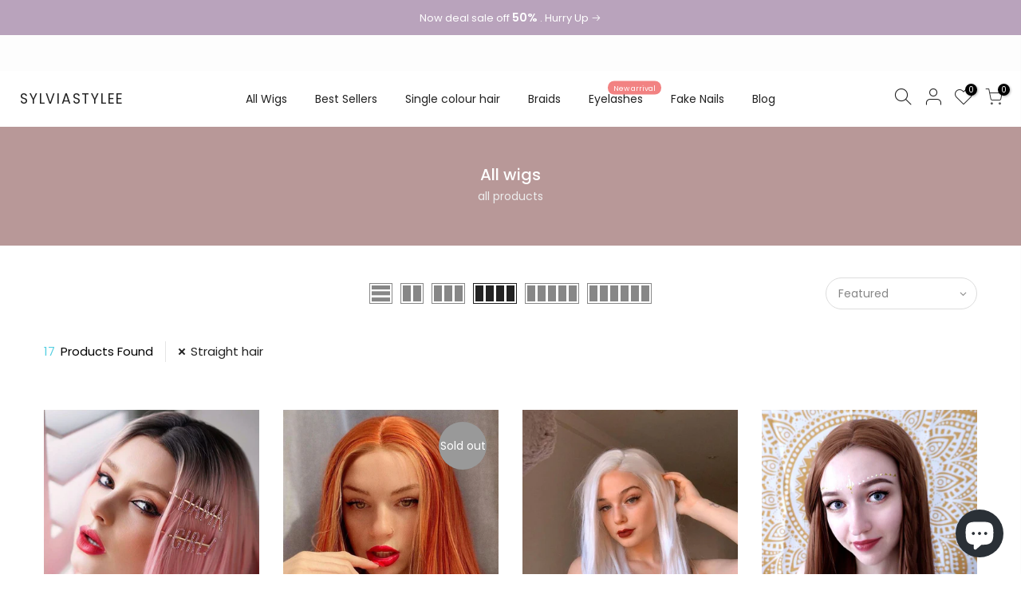

--- FILE ---
content_type: text/html; charset=utf-8
request_url: https://sylviastyle.com/collections/all-wigs/products/blackpink-synthetic-lace-front-wig/?view=imgfalse
body_size: 163
content:
<span class="tc nt_labels pa pe_none cw"></span><a class="db" href="/collections/all-wigs/products/blackpink-synthetic-lace-front-wig">
<div class="pr_lazy_img main-img nt_img_ratio lazyload nt_bg_lz" data-id="28461986644142" data-bgset="//sylviastyle.com/cdn/shop/products/8_d9a1aac3-e457-4b3e-b0db-56999539c0da_1x1.jpg?v=1619665436" data-parent-fit="width" data-wiis data-ratio="0.75" data-sizes="auto" style="padding-top:133.33333333333334%;"></div>
</a><div class="hover_img pa pe_none t__0 l__0 r__0 b__0 op__0"><div class="pr_lazy_img back-img pa lazyload nt_bg_lz" data-id="28461986611374" data-bgset="//sylviastyle.com/cdn/shop/products/7_357cad8f-e5ab-485a-9342-e86f888e7a4d_1x1.jpg?v=1673842496" data-parent-fit="width" data-wiis data-ratio="0.75" data-sizes="auto" style="padding-top:133.33333333333334%"></div></div><div class="nt_add_w ts__03 pa ">
	<a href="/collections/all-wigs/products/blackpink-synthetic-lace-front-wig" data-no-instant data-id="6627600007342" class="wishlistadd cb chp ttip_nt tooltip_right" rel="nofollow"><span class="tt_txt">Add to Wishlist</span><i class="facl facl-heart-o"></i></a>
</div><div class="hover_button op__0 tc pa flex column ts__03"><a class="pr nt_add_qv js_add_qv cd br__40 pl__25 pr__25 bgw tc dib ttip_nt tooltip_top_left" href="/collections/all-wigs/products/blackpink-synthetic-lace-front-wig" data-id="6627600007342" rel="nofollow" class="ttip_nt tooltip_top_left"><span class="tt_txt">Quick view</span><i class="iccl iccl-eye"></i><span>Quick view</span></a><a href="/collections/all-wigs/products/blackpink-synthetic-lace-front-wig" class="pr pr_atc cd br__40 bgw tc dib js_addtc cb chp ttip_nt tooltip_top_left" data-id="39583246975150" rel="nofollow"><span class="tt_txt">Add to cart</span><i class="iccl iccl-cart"></i><span>Add to cart</span></a></div>

--- FILE ---
content_type: text/html; charset=utf-8
request_url: https://sylviastyle.com/collections/all-wigs/products/midnight-synthetic-lace-front-wig/?view=imgfalse
body_size: 182
content:
<span class="tc nt_labels pa pe_none cw"><span class="nt_label out-of-stock">Sold out</span></span><a class="db" href="/collections/all-wigs/products/midnight-synthetic-lace-front-wig">
<div class="pr_lazy_img main-img nt_img_ratio lazyload nt_bg_lz" data-id="28388756750510" data-bgset="//sylviastyle.com/cdn/shop/products/2_12d07d6a-447b-41a5-bcc4-7cd40be63af5_1x1.jpg?v=1673842912" data-parent-fit="width" data-wiis data-ratio="0.75" data-sizes="auto" style="padding-top:133.33333333333334%;"></div>
</a><div class="hover_img pa pe_none t__0 l__0 r__0 b__0 op__0"><div class="pr_lazy_img back-img pa lazyload nt_bg_lz" data-id="28388756947118" data-bgset="//sylviastyle.com/cdn/shop/products/1_a7d0f0c1-7b19-4e3e-b808-d60fd125bc3b_1x1.png?v=1673842912" data-parent-fit="width" data-wiis data-ratio="0.75" data-sizes="auto" style="padding-top:133.33333333333334%"></div></div><div class="nt_add_w ts__03 pa ">
	<a href="/collections/all-wigs/products/midnight-synthetic-lace-front-wig" data-no-instant data-id="6629532860590" class="wishlistadd cb chp ttip_nt tooltip_right" rel="nofollow"><span class="tt_txt">Add to Wishlist</span><i class="facl facl-heart-o"></i></a>
</div><div class="hover_button op__0 tc pa flex column ts__03"><a class="pr nt_add_qv js_add_qv cd br__40 pl__25 pr__25 bgw tc dib ttip_nt tooltip_top_left" href="/collections/all-wigs/products/midnight-synthetic-lace-front-wig" data-id="6629532860590" rel="nofollow" class="ttip_nt tooltip_top_left"><span class="tt_txt">Quick view</span><i class="iccl iccl-eye"></i><span>Quick view</span></a><a href="/collections/all-wigs/products/midnight-synthetic-lace-front-wig" class="pr_atc cd br__40 bgw tc dib cb chp ttip_nt tooltip_top_left read-more" rel="nofollow"><span class="tt_txt">Read more</span><i class="iccl iccl-info"></i><span>Read more</span></a></div>

--- FILE ---
content_type: text/html; charset=utf-8
request_url: https://sylviastyle.com/collections/all-wigs/products/shirley-synthetic-lace-front-wig/?view=imgfalse
body_size: -505
content:
<span class="tc nt_labels pa pe_none cw"></span><a class="db" href="/collections/all-wigs/products/shirley-synthetic-lace-front-wig">
<div class="pr_lazy_img main-img nt_img_ratio lazyload nt_bg_lz" data-id="28388687249582" data-bgset="//sylviastyle.com/cdn/shop/products/3_8ed01b73-b41d-4337-8922-06d97095fb67_1x1.jpg?v=1675481670" data-parent-fit="width" data-wiis data-ratio="0.75" data-sizes="auto" style="padding-top:133.33333333333334%;"></div>
</a><div class="hover_img pa pe_none t__0 l__0 r__0 b__0 op__0"><div class="pr_lazy_img back-img pa lazyload nt_bg_lz" data-id="28388686725294" data-bgset="//sylviastyle.com/cdn/shop/products/2_c6b3281c-12d1-4557-904a-741215354841_1x1.jpg?v=1675481670" data-parent-fit="width" data-wiis data-ratio="0.75" data-sizes="auto" style="padding-top:133.33333333333334%"></div></div><div class="nt_add_w ts__03 pa ">
	<a href="/collections/all-wigs/products/shirley-synthetic-lace-front-wig" data-no-instant data-id="6629522931886" class="wishlistadd cb chp ttip_nt tooltip_right" rel="nofollow"><span class="tt_txt">Add to Wishlist</span><i class="facl facl-heart-o"></i></a>
</div><div class="hover_button op__0 tc pa flex column ts__03"><a class="pr nt_add_qv js_add_qv cd br__40 pl__25 pr__25 bgw tc dib ttip_nt tooltip_top_left" href="/collections/all-wigs/products/shirley-synthetic-lace-front-wig" data-id="6629522931886" rel="nofollow" class="ttip_nt tooltip_top_left"><span class="tt_txt">Quick view</span><i class="iccl iccl-eye"></i><span>Quick view</span></a><a href="/collections/all-wigs/products/shirley-synthetic-lace-front-wig" class="pr pr_atc cd br__40 bgw tc dib js_addtc cb chp ttip_nt tooltip_top_left" data-id="39590139822254" rel="nofollow"><span class="tt_txt">Add to cart</span><i class="iccl iccl-cart"></i><span>Add to cart</span></a></div>

--- FILE ---
content_type: text/html; charset=utf-8
request_url: https://sylviastyle.com/collections/all-wigs/products/coco-synthetic-lace-front-wig/?view=imgfalse
body_size: -453
content:
<span class="tc nt_labels pa pe_none cw"></span><a class="db" href="/collections/all-wigs/products/coco-synthetic-lace-front-wig">
<div class="pr_lazy_img main-img nt_img_ratio lazyload nt_bg_lz" data-id="28388544741550" data-bgset="//sylviastyle.com/cdn/shop/products/1_aa6e227a-5bed-4b84-bc09-9d20680f8b19_1x1.jpg?v=1618970812" data-parent-fit="width" data-wiis data-ratio="0.75" data-sizes="auto" style="padding-top:133.33333333333334%;"></div>
</a><div class="hover_img pa pe_none t__0 l__0 r__0 b__0 op__0"><div class="pr_lazy_img back-img pa lazyload nt_bg_lz" data-id="28388544708782" data-bgset="//sylviastyle.com/cdn/shop/products/2_d02bc82c-76f9-4393-9c8a-ff49552be231_1x1.jpg?v=1618970812" data-parent-fit="width" data-wiis data-ratio="0.75" data-sizes="auto" style="padding-top:133.33333333333334%"></div></div><div class="nt_add_w ts__03 pa ">
	<a href="/collections/all-wigs/products/coco-synthetic-lace-front-wig" data-no-instant data-id="6629494849710" class="wishlistadd cb chp ttip_nt tooltip_right" rel="nofollow"><span class="tt_txt">Add to Wishlist</span><i class="facl facl-heart-o"></i></a>
</div><div class="hover_button op__0 tc pa flex column ts__03"><a class="pr nt_add_qv js_add_qv cd br__40 pl__25 pr__25 bgw tc dib ttip_nt tooltip_top_left" href="/collections/all-wigs/products/coco-synthetic-lace-front-wig" data-id="6629494849710" rel="nofollow" class="ttip_nt tooltip_top_left"><span class="tt_txt">Quick view</span><i class="iccl iccl-eye"></i><span>Quick view</span></a><a href="/collections/all-wigs/products/coco-synthetic-lace-front-wig" class="pr pr_atc cd br__40 bgw tc dib js_addtc cb chp ttip_nt tooltip_top_left" data-id="39589994725550" rel="nofollow"><span class="tt_txt">Add to cart</span><i class="iccl iccl-cart"></i><span>Add to cart</span></a></div>

--- FILE ---
content_type: text/html; charset=utf-8
request_url: https://sylviastyle.com/collections/all-wigs/products/cream-blonde-synthetic-lace-front-wig/?view=imgfalse
body_size: -494
content:
<span class="tc nt_labels pa pe_none cw"><span class="onsale nt_label"><span>-58%</span></span></span><a class="db" href="/collections/all-wigs/products/cream-blonde-synthetic-lace-front-wig">
<div class="pr_lazy_img main-img nt_img_ratio lazyload nt_bg_lz" data-id="28454711361710" data-bgset="//sylviastyle.com/cdn/shop/products/tojakicia-1_1x1.jpg?v=1619600378" data-parent-fit="width" data-wiis data-ratio="0.75" data-sizes="auto" style="padding-top:133.33333333333334%;"></div>
</a><div class="hover_img pa pe_none t__0 l__0 r__0 b__0 op__0"><div class="pr_lazy_img back-img pa lazyload nt_bg_lz" data-id="28454711263406" data-bgset="//sylviastyle.com/cdn/shop/products/alexa_zeitel-01_1x1.jpg?v=1619600378" data-parent-fit="width" data-wiis data-ratio="0.75" data-sizes="auto" style="padding-top:133.33333333333334%"></div></div><div class="nt_add_w ts__03 pa ">
	<a href="/collections/all-wigs/products/cream-blonde-synthetic-lace-front-wig" data-no-instant data-id="6638387069102" class="wishlistadd cb chp ttip_nt tooltip_right" rel="nofollow"><span class="tt_txt">Add to Wishlist</span><i class="facl facl-heart-o"></i></a>
</div><div class="hover_button op__0 tc pa flex column ts__03"><a class="pr nt_add_qv js_add_qv cd br__40 pl__25 pr__25 bgw tc dib ttip_nt tooltip_top_left" href="/collections/all-wigs/products/cream-blonde-synthetic-lace-front-wig" data-id="6638387069102" rel="nofollow" class="ttip_nt tooltip_top_left"><span class="tt_txt">Quick view</span><i class="iccl iccl-eye"></i><span>Quick view</span></a><a href="/collections/all-wigs/products/cream-blonde-synthetic-lace-front-wig" class="pr pr_atc cd br__40 bgw tc dib js_addtc cb chp ttip_nt tooltip_top_left" data-id="39617741979822" rel="nofollow"><span class="tt_txt">Add to cart</span><i class="iccl iccl-cart"></i><span>Add to cart</span></a></div>

--- FILE ---
content_type: text/html; charset=utf-8
request_url: https://sylviastyle.com/collections/all-wigs/products/norma-lace-front-wig/?view=imgfalse
body_size: -533
content:
<span class="tc nt_labels pa pe_none cw"></span><a class="db" href="/collections/all-wigs/products/norma-lace-front-wig">
<div class="pr_lazy_img main-img nt_img_ratio lazyload nt_bg_lz" data-id="28455103889582" data-bgset="//sylviastyle.com/cdn/shop/products/octaviamay.sg-2_1x1.jpg?v=1673843004" data-parent-fit="width" data-wiis data-ratio="0.75" data-sizes="auto" style="padding-top:133.33333333333334%;"></div>
</a><div class="hover_img pa pe_none t__0 l__0 r__0 b__0 op__0"><div class="pr_lazy_img back-img pa lazyload nt_bg_lz" data-id="28382320623790" data-bgset="//sylviastyle.com/cdn/shop/products/SS0050--2_1x1.jpg?v=1673843004" data-parent-fit="width" data-wiis data-ratio="0.75" data-sizes="auto" style="padding-top:133.33333333333334%"></div></div><div class="nt_add_w ts__03 pa ">
	<a href="/collections/all-wigs/products/norma-lace-front-wig" data-no-instant data-id="6627944890542" class="wishlistadd cb chp ttip_nt tooltip_right" rel="nofollow"><span class="tt_txt">Add to Wishlist</span><i class="facl facl-heart-o"></i></a>
</div><div class="hover_button op__0 tc pa flex column ts__03"><a class="pr nt_add_qv js_add_qv cd br__40 pl__25 pr__25 bgw tc dib ttip_nt tooltip_top_left" href="/collections/all-wigs/products/norma-lace-front-wig" data-id="6627944890542" rel="nofollow" class="ttip_nt tooltip_top_left"><span class="tt_txt">Quick view</span><i class="iccl iccl-eye"></i><span>Quick view</span></a><a href="/collections/all-wigs/products/norma-lace-front-wig" class="pr pr_atc cd br__40 bgw tc dib js_addtc cb chp ttip_nt tooltip_top_left" data-id="39585066942638" rel="nofollow"><span class="tt_txt">Add to cart</span><i class="iccl iccl-cart"></i><span>Add to cart</span></a></div>

--- FILE ---
content_type: text/html; charset=utf-8
request_url: https://sylviastyle.com/collections/all-wigs/products/bumblebee-synthetic-lace-front-wig/?view=imgfalse
body_size: 163
content:
<span class="tc nt_labels pa pe_none cw"><span class="nt_label out-of-stock">Sold out</span></span><a class="db" href="/collections/all-wigs/products/bumblebee-synthetic-lace-front-wig">
<div class="pr_lazy_img main-img nt_img_ratio lazyload nt_bg_lz" data-id="28454673875118" data-bgset="//sylviastyle.com/cdn/shop/products/vivi_anne-4_1x1.jpg?v=1619600169" data-parent-fit="width" data-wiis data-ratio="0.75" data-sizes="auto" style="padding-top:133.33333333333334%;"></div>
</a><div class="hover_img pa pe_none t__0 l__0 r__0 b__0 op__0"><div class="pr_lazy_img back-img pa lazyload nt_bg_lz" data-id="28382017192110" data-bgset="//sylviastyle.com/cdn/shop/products/1_15917ead-1122-4ad9-91d5-ff44922ca3f0_1x1.jpg?v=1619600169" data-parent-fit="width" data-wiis data-ratio="0.8" data-sizes="auto" style="padding-top:125.0%"></div></div><div class="nt_add_w ts__03 pa ">
	<a href="/collections/all-wigs/products/bumblebee-synthetic-lace-front-wig" data-no-instant data-id="6627857367214" class="wishlistadd cb chp ttip_nt tooltip_right" rel="nofollow"><span class="tt_txt">Add to Wishlist</span><i class="facl facl-heart-o"></i></a>
</div><div class="hover_button op__0 tc pa flex column ts__03"><a class="pr nt_add_qv js_add_qv cd br__40 pl__25 pr__25 bgw tc dib ttip_nt tooltip_top_left" href="/collections/all-wigs/products/bumblebee-synthetic-lace-front-wig" data-id="6627857367214" rel="nofollow" class="ttip_nt tooltip_top_left"><span class="tt_txt">Quick view</span><i class="iccl iccl-eye"></i><span>Quick view</span></a><a href="/collections/all-wigs/products/bumblebee-synthetic-lace-front-wig" class="pr_atc cd br__40 bgw tc dib cb chp ttip_nt tooltip_top_left read-more" rel="nofollow"><span class="tt_txt">Read more</span><i class="iccl iccl-info"></i><span>Read more</span></a></div>

--- FILE ---
content_type: text/html; charset=utf-8
request_url: https://sylviastyle.com/collections/all-wigs/products/tiffany-synthetic-lace-front-wig/?view=imgfalse
body_size: 102
content:
<span class="tc nt_labels pa pe_none cw"></span><a class="db" href="/collections/all-wigs/products/tiffany-synthetic-lace-front-wig">
<div class="pr_lazy_img main-img nt_img_ratio lazyload nt_bg_lz" data-id="28381712122030" data-bgset="//sylviastyle.com/cdn/shop/products/SS0041-001_1x1.jpg?v=1618907215" data-parent-fit="width" data-wiis data-ratio="0.75" data-sizes="auto" style="padding-top:133.33333333333334%;"></div>
</a><div class="hover_img pa pe_none t__0 l__0 r__0 b__0 op__0"><div class="pr_lazy_img back-img pa lazyload nt_bg_lz" data-id="28381711990958" data-bgset="//sylviastyle.com/cdn/shop/products/0041-1_1x1.jpg?v=1618907215" data-parent-fit="width" data-wiis data-ratio="0.75" data-sizes="auto" style="padding-top:133.33333333333334%"></div></div><div class="nt_add_w ts__03 pa ">
	<a href="/collections/all-wigs/products/tiffany-synthetic-lace-front-wig" data-no-instant data-id="6627783344302" class="wishlistadd cb chp ttip_nt tooltip_right" rel="nofollow"><span class="tt_txt">Add to Wishlist</span><i class="facl facl-heart-o"></i></a>
</div><div class="hover_button op__0 tc pa flex column ts__03"><a class="pr nt_add_qv js_add_qv cd br__40 pl__25 pr__25 bgw tc dib ttip_nt tooltip_top_left" href="/collections/all-wigs/products/tiffany-synthetic-lace-front-wig" data-id="6627783344302" rel="nofollow" class="ttip_nt tooltip_top_left"><span class="tt_txt">Quick view</span><i class="iccl iccl-eye"></i><span>Quick view</span></a><a href="/collections/all-wigs/products/tiffany-synthetic-lace-front-wig" class="pr pr_atc cd br__40 bgw tc dib js_addtc cb chp ttip_nt tooltip_top_left" data-id="39584025215150" rel="nofollow"><span class="tt_txt">Add to cart</span><i class="iccl iccl-cart"></i><span>Add to cart</span></a></div>

--- FILE ---
content_type: text/html; charset=utf-8
request_url: https://sylviastyle.com/collections/all-wigs/products/bewitching-lace-front-wig/?view=imgfalse
body_size: -510
content:
<span class="tc nt_labels pa pe_none cw"><span class="nt_label out-of-stock">Sold out</span></span><a class="db" href="/collections/all-wigs/products/bewitching-lace-front-wig">
<div class="pr_lazy_img main-img nt_img_ratio lazyload nt_bg_lz" data-id="28381566894254" data-bgset="//sylviastyle.com/cdn/shop/products/kristina_micic-2_1x1.jpg?v=1618906061" data-parent-fit="width" data-wiis data-ratio="0.75" data-sizes="auto" style="padding-top:133.33333333333334%;"></div>
</a><div class="hover_img pa pe_none t__0 l__0 r__0 b__0 op__0"><div class="pr_lazy_img back-img pa lazyload nt_bg_lz" data-id="28381566959790" data-bgset="//sylviastyle.com/cdn/shop/products/0032-1_1x1.jpg?v=1618906061" data-parent-fit="width" data-wiis data-ratio="0.75" data-sizes="auto" style="padding-top:133.33333333333334%"></div></div><div class="nt_add_w ts__03 pa ">
	<a href="/collections/all-wigs/products/bewitching-lace-front-wig" data-no-instant data-id="6627751821486" class="wishlistadd cb chp ttip_nt tooltip_right" rel="nofollow"><span class="tt_txt">Add to Wishlist</span><i class="facl facl-heart-o"></i></a>
</div><div class="hover_button op__0 tc pa flex column ts__03"><a class="pr nt_add_qv js_add_qv cd br__40 pl__25 pr__25 bgw tc dib ttip_nt tooltip_top_left" href="/collections/all-wigs/products/bewitching-lace-front-wig" data-id="6627751821486" rel="nofollow" class="ttip_nt tooltip_top_left"><span class="tt_txt">Quick view</span><i class="iccl iccl-eye"></i><span>Quick view</span></a><a href="/collections/all-wigs/products/bewitching-lace-front-wig" class="pr_atc cd br__40 bgw tc dib cb chp ttip_nt tooltip_top_left read-more" rel="nofollow"><span class="tt_txt">Read more</span><i class="iccl iccl-info"></i><span>Read more</span></a></div>

--- FILE ---
content_type: text/html; charset=utf-8
request_url: https://sylviastyle.com/collections/all-wigs/products/cola-lace-front-wig/?view=imgfalse
body_size: 123
content:
<span class="tc nt_labels pa pe_none cw"><span class="nt_label out-of-stock">Sold out</span></span><a class="db" href="/collections/all-wigs/products/cola-lace-front-wig">
<div class="pr_lazy_img main-img nt_img_ratio lazyload nt_bg_lz" data-id="28381644947630" data-bgset="//sylviastyle.com/cdn/shop/products/20210420161545_1x1.jpg?v=1619595925" data-parent-fit="width" data-wiis data-ratio="0.75" data-sizes="auto" style="padding-top:133.33333333333334%;"></div>
</a><div class="hover_img pa pe_none t__0 l__0 r__0 b__0 op__0"><div class="pr_lazy_img back-img pa lazyload nt_bg_lz" data-id="28381645373614" data-bgset="//sylviastyle.com/cdn/shop/products/20210420161610_1x1.jpg?v=1673842577" data-parent-fit="width" data-wiis data-ratio="0.8070301291248206" data-sizes="auto" style="padding-top:123.91111111111113%"></div></div><div class="nt_add_w ts__03 pa ">
	<a href="/collections/all-wigs/products/cola-lace-front-wig" data-no-instant data-id="6627767681198" class="wishlistadd cb chp ttip_nt tooltip_right" rel="nofollow"><span class="tt_txt">Add to Wishlist</span><i class="facl facl-heart-o"></i></a>
</div><div class="hover_button op__0 tc pa flex column ts__03"><a class="pr nt_add_qv js_add_qv cd br__40 pl__25 pr__25 bgw tc dib ttip_nt tooltip_top_left" href="/collections/all-wigs/products/cola-lace-front-wig" data-id="6627767681198" rel="nofollow" class="ttip_nt tooltip_top_left"><span class="tt_txt">Quick view</span><i class="iccl iccl-eye"></i><span>Quick view</span></a><a href="/collections/all-wigs/products/cola-lace-front-wig" class="pr_atc cd br__40 bgw tc dib cb chp ttip_nt tooltip_top_left read-more" rel="nofollow"><span class="tt_txt">Read more</span><i class="iccl iccl-info"></i><span>Read more</span></a></div>

--- FILE ---
content_type: text/html; charset=utf-8
request_url: https://sylviastyle.com/collections/all-wigs/products/cocktail-synthetic-lace-front-wig/?view=imgfalse
body_size: 143
content:
<span class="tc nt_labels pa pe_none cw"><span class="nt_label out-of-stock">Sold out</span></span><a class="db" href="/collections/all-wigs/products/cocktail-synthetic-lace-front-wig">
<div class="pr_lazy_img main-img nt_img_ratio lazyload nt_bg_lz" data-id="28381661233326" data-bgset="//sylviastyle.com/cdn/shop/products/2_63e27c3f-7968-46b4-b05e-f71dc743d811_1x1.jpg?v=1618906814" data-parent-fit="width" data-wiis data-ratio="0.75" data-sizes="auto" style="padding-top:133.33333333333334%;"></div>
</a><div class="hover_img pa pe_none t__0 l__0 r__0 b__0 op__0"><div class="pr_lazy_img back-img pa lazyload nt_bg_lz" data-id="28381661429934" data-bgset="//sylviastyle.com/cdn/shop/products/1_7443ceb1-0235-48b6-956b-2d947077eccf_1x1.jpg?v=1618906814" data-parent-fit="width" data-wiis data-ratio="0.75" data-sizes="auto" style="padding-top:133.33333333333334%"></div></div><div class="nt_add_w ts__03 pa ">
	<a href="/collections/all-wigs/products/cocktail-synthetic-lace-front-wig" data-no-instant data-id="6627770597550" class="wishlistadd cb chp ttip_nt tooltip_right" rel="nofollow"><span class="tt_txt">Add to Wishlist</span><i class="facl facl-heart-o"></i></a>
</div><div class="hover_button op__0 tc pa flex column ts__03"><a class="pr nt_add_qv js_add_qv cd br__40 pl__25 pr__25 bgw tc dib ttip_nt tooltip_top_left" href="/collections/all-wigs/products/cocktail-synthetic-lace-front-wig" data-id="6627770597550" rel="nofollow" class="ttip_nt tooltip_top_left"><span class="tt_txt">Quick view</span><i class="iccl iccl-eye"></i><span>Quick view</span></a><a href="/collections/all-wigs/products/cocktail-synthetic-lace-front-wig" class="pr_atc cd br__40 bgw tc dib cb chp ttip_nt tooltip_top_left read-more" rel="nofollow"><span class="tt_txt">Read more</span><i class="iccl iccl-info"></i><span>Read more</span></a></div>

--- FILE ---
content_type: text/html; charset=utf-8
request_url: https://sylviastyle.com/collections/all-wigs/products/milky-way-lace-front-wig/?view=imgfalse
body_size: -53
content:
<span class="tc nt_labels pa pe_none cw"><span class="nt_label out-of-stock">Sold out</span></span><a class="db" href="/collections/all-wigs/products/milky-way-lace-front-wig">
<div class="pr_lazy_img main-img nt_img_ratio lazyload nt_bg_lz" data-id="28381517578414" data-bgset="//sylviastyle.com/cdn/shop/products/karismacollins-1_1x1.jpg?v=1673842925" data-parent-fit="width" data-wiis data-ratio="0.8" data-sizes="auto" style="padding-top:125.0%;"></div>
</a><div class="hover_img pa pe_none t__0 l__0 r__0 b__0 op__0"><div class="pr_lazy_img back-img pa lazyload nt_bg_lz" data-id="28381517611182" data-bgset="//sylviastyle.com/cdn/shop/products/SS0030-001_1x1.jpg?v=1673842925" data-parent-fit="width" data-wiis data-ratio="0.75" data-sizes="auto" style="padding-top:133.33333333333334%"></div></div><div class="nt_add_w ts__03 pa ">
	<a href="/collections/all-wigs/products/milky-way-lace-front-wig" data-no-instant data-id="6627741270190" class="wishlistadd cb chp ttip_nt tooltip_right" rel="nofollow"><span class="tt_txt">Add to Wishlist</span><i class="facl facl-heart-o"></i></a>
</div><div class="hover_button op__0 tc pa flex column ts__03"><a class="pr nt_add_qv js_add_qv cd br__40 pl__25 pr__25 bgw tc dib ttip_nt tooltip_top_left" href="/collections/all-wigs/products/milky-way-lace-front-wig" data-id="6627741270190" rel="nofollow" class="ttip_nt tooltip_top_left"><span class="tt_txt">Quick view</span><i class="iccl iccl-eye"></i><span>Quick view</span></a><a href="/collections/all-wigs/products/milky-way-lace-front-wig" class="pr_atc cd br__40 bgw tc dib cb chp ttip_nt tooltip_top_left read-more" rel="nofollow"><span class="tt_txt">Read more</span><i class="iccl iccl-info"></i><span>Read more</span></a></div>